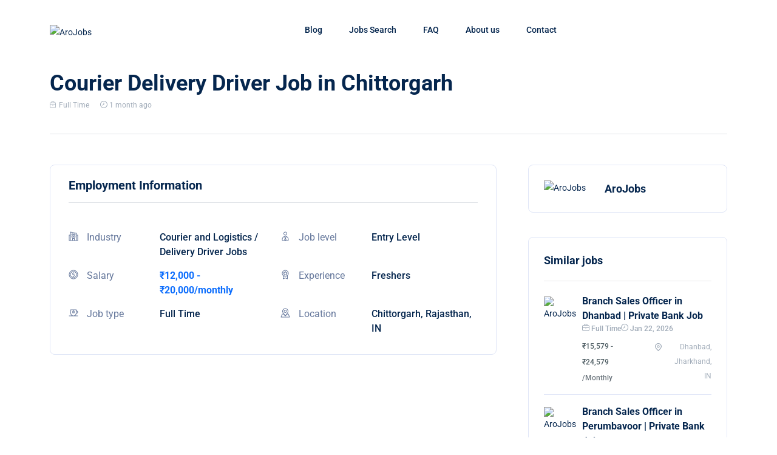

--- FILE ---
content_type: text/html; charset=UTF-8
request_url: https://arojobs.com/jobs/courier-delivery-driver-job-in-chittorgarh-rajasthan
body_size: 8573
content:
<!DOCTYPE html>
<html lang="en">
    <head>
        <meta charset="utf-8">
        <meta http-equiv="X-UA-Compatible" content="IE=edge">
        <meta content="width=device-width, initial-scale=1, minimum-scale=1, maximum-scale=5, user-scalable=1" name="viewport"/>
        <meta name="csrf-token" content="LWJ7zcNenrZ43a8kynVuhlYeeL3YvXpMsEkzVM01">
        <link href="https://fonts.bunny.net/css2?family=Roboto:wght@400;500;600;700;800&display=swap" rel="stylesheet" type="text/css">

<style>
    :root {
        --primary-color: #000000;
        --secondary-color: #05264E;
        --border-color-2: #E0E6F7;
        --primary-font: 'Roboto', sans-serif;
        --primary-color-rgb: 0, 0, 0;
    }
</style>

        <link rel="shortcut icon" href="https://arojobs.com/storage/logos/logo-final.png?v=1674284693">

<title>Urgent vacancy for Courier Delivery Driver in Chittorgarh Rajasthan - Join us now - AroJobs</title>
<meta name="description" content="We've urgent opening for full-time Delivery Driver in Chittorgarh to enhance courier delivery experience of our customer around city. Earn up to 20,000/month">
<meta property="og:site_name" content="AroJobs">
<meta property="og:description" content="We've urgent opening for full-time Delivery Driver in Chittorgarh to enhance courier delivery experience of our customer around city. Earn up to 20,000/month">
<meta property="og:url" content="https://arojobs.com/jobs/courier-delivery-driver-job-in-chittorgarh-rajasthan">
<meta property="og:title" content="Urgent vacancy for Courier Delivery Driver in Chittorgarh Rajasthan - Join us now">
<meta property="og:type" content="article">
<meta property="og:image" content="https://arojobs.com/storage/companies/aro-emp-logo.png">
<meta name="twitter:title" content="Urgent vacancy for Courier Delivery Driver in Chittorgarh Rajasthan - Join us now">
<meta name="twitter:description" content="We've urgent opening for full-time Delivery Driver in Chittorgarh to enhance courier delivery experience of our customer around city. Earn up to 20,000/month">

<link media="all" type="text/css" rel="stylesheet" href="https://arojobs.com/vendor/core/plugins/language/css/language-public.css?v=1.1.0">
<link media="all" type="text/css" rel="stylesheet" href="https://arojobs.com/themes/jobbox/plugins/bootstrap/bootstrap.min.css">
<link media="all" type="text/css" rel="stylesheet" href="https://arojobs.com/themes/jobbox/css/style.css?v=1.1.9">
<link media="all" type="text/css" rel="stylesheet" href="https://arojobs.com/themes/jobbox/plugins/leaflet/leaflet.css">





<link media="all" type="text/css" rel="stylesheet" href="https://arojobs.com/themes/jobbox/css/style.integration.css?v=1692954805"><script async src="https://pagead2.googlesyndication.com/pagead/js/adsbygoogle.js?client=ca-pub-3766184233230656"
     crossorigin="anonymous"></script><meta name="fo-verify" content="084c326c-b475-41ff-8ea8-865639563e87"><script type="application/ld+json">{"@context":"https:\/\/schema.org","@type":"JobPosting","title":"Courier Delivery Driver Job in Chittorgarh","url":"https:\/\/arojobs.com\/jobs\/courier-delivery-driver-job-in-chittorgarh-rajasthan","image":{"@type":"ImageObject","url":"https:\/\/arojobs.com\/storage\/logos\/logo-final-2.png"},"description":"<p class=\"MsoNormal\">We are hiring full-time delivery driver in Chittorgarh to enhance courier delivery experience of our customer around city area with salary package up-to 20000 per month . Ideal 10th pass candidates who like to do courier jobs nearby Chittorgarh and love to drive can submit resume now.<\/p><p class=\"MsoNormal\">\u00a0<\/p><p class=\"MsoNormal\"><strong>Role<\/strong>: Delivery Driver - Courier\/Parcel Delivery\u00a0<\/p><p class=\"MsoNormal\"><strong>Work Location<\/strong>: Chittorgarh, RJ<\/p><p class=\"MsoNormal\"><strong>Industry Type<\/strong>: Courier \/ Logistics (Logistics Tech)<\/p><p class=\"MsoNormal\"><strong>Department<\/strong>: Procurement &amp; Supply Chain<\/p><p class=\"MsoNormal\"><strong>Employment Type<\/strong>: Full Time, Permanent<\/p><p class=\"MsoNormal\"><strong>Role Category<\/strong>: SCM &amp; Logistics<\/p><p class=\"MsoNormal\"><strong>Salary<\/strong>:INR 12,000 - 20,000per month<\/p><p class=\"MsoNormal\"><strong>Schedule<\/strong>: Day shift<\/p><p class=\"MsoNormal\">\u00a0<\/p><p class=\"MsoNormal\">Candidate should be 10th Pass and above and above with no of experience needed to get enrol for the Job as a Delivery Driver.\u00a0<\/p><p>\u00a0<\/p><p class=\"MsoNormal\"><strong>Responsibilities include as Driver Job in Chittorgarh:<\/strong><\/p><ul><li style=\"list-style-type:disc;\">Delivering parcels to customers nearby Chittorgarh safely and on time<\/li><li style=\"list-style-type:disc;\">Know how to use Google Maps to find a location<\/li><li style=\"list-style-type:disc;\">Talk to customers in a polite manner and accept payments if needed<\/li><li style=\"list-style-type:disc;\">Should have a two-wheeler and a valid Driving Licence (DL)<\/li><li style=\"list-style-type:disc;\">Collect payment for COD parcels<\/li><li style=\"list-style-type:disc;\">Manage packages by pin-code\/area wise to run smooth delivery experience.<\/li><\/ul><p style=\"list-style-type:disc;\">\u00a0<\/p><p class=\"MsoNormal\">Tags: 10th pass job in Chittorgarh, Delivery Driver jobs in Chittorgarh, Courier Delivery job near me in Chittorgarh RJ , 10<sup>th<\/sup> pass freshers jobs in Chittorgarh, Driver needed in Chittorgarh, Parcel delivery driver job in Chittorgarh,\u00a0<\/p><p class=\"MsoNormal\">Note : \"Join our team and be a part of shaping the future! Exciting opportunities await for driven individuals who are looking to make a difference.\" Now awaits career opportunity for Delivery driver jobs in Chittorgarh.<\/p>","employmentType":"Full Time","jobLocation":{"@type":"Place","address":{"@type":"PostalAddress","streetAddress":"Chittorgarh","addressLocality":"Chittorgarh, Rajasthan","addressRegion":"Rajasthan","addressCountry":"India"}},"hiringOrganization":{"@type":"Organization","name":"AroJobs","url":"https:\/\/arojobs.com\/","logo":{"@type":"ImageObject","url":"https:\/\/arojobs.com\/storage\/companies\/aro-emp-logo.png"}},"baseSalary":{"@type":"MonetaryAmount","currency":"INR","minValue":"12000.00","maxValue":"20000.00","unitText":"MONTHLY"},"validThrough":"2026-02-04","datePosted":"2025-12-10","datePublished":"2025-12-10","dateModified":"2026-01-22"}</script><link type="application/atom+xml" rel="alternate" title="Posts feed" href="https://arojobs.com/feed/posts">
<link rel="preconnect" href="https://www.google.com">
<link rel="preconnect" href="https://www.gstatic.com" crossorigin>


<script>
    window.siteUrl = "https://arojobs.com";
</script>

		
		

		
		
		
    </head>
    <body >
        

        <div id="alert-container"></div>

                    <div id="preloader-active">
    <div class="preloader d-flex align-items-center justify-content-center">
        <div class="preloader-inner position-relative">
            <div class="text-center">
                <img src="https://arojobs.com/themes/jobbox/imgs/template/loading.gif " alt="AroJobs">
            </div>
        </div>
    </div>
</div>

    <script>
    document.addEventListener("DOMContentLoaded", function () {
        const experienceRadios = document.querySelectorAll('input[name="experience"]');
        const salaryField = document.getElementById("salary-field");
        const salaryInput = document.getElementById("salary");
        const currentLocation = document.getElementById("current-location");
        const preferredLocation = document.getElementById("preferred-location");
        const phoneInput = document.getElementById("phone");

        // Toggle Salary field
        function toggleSalaryField() {
            const selected = document.querySelector('input[name="experience"]:checked');
            if (selected && selected.value === "Experienced") {
                salaryField.style.display = "block";
                salaryInput.required = true;
            } else {
                salaryField.style.display = "none";
                salaryInput.required = false;
                salaryInput.value = "";
            }
        }

        // Enable Preferred Location only if Current Location is filled
        function togglePreferredLocation() {
            if (currentLocation.value.trim().length > 0) {
                preferredLocation.disabled = false;
            } else {
                preferredLocation.disabled = true;
                preferredLocation.value = "";
            }
        }

        // Validate Phone number (exactly 10 digits)
        phoneInput.addEventListener("input", function () {
            this.value = this.value.replace(/\D/g, "").slice(0, 10);
        });

        // Events
        experienceRadios.forEach(radio => radio.addEventListener("change", toggleSalaryField));
        currentLocation.addEventListener("input", togglePreferredLocation);

        // Run once on load
        toggleSalaryField();
        togglePreferredLocation();
    });
</script>
    <div class="modal fade" id="ModalApplyJobForm" tabindex="-1" aria-hidden="true">
        <div class="modal-dialog modal-lg">
            <div class="modal-content apply-job-form">
                <button class="btn-close" type="button" data-bs-dismiss="modal" aria-label="Close"></button>
                <div class="modal-body pl-30 pr-30 pt-50">
                    <div class="text-center">
                        <p class="font-sm text-brand-2">Job Application</p>
                        <h2 class="mt-10 mb-5 text-brand-1 text-capitalize">Start Your Career Today</h2>
                        <p class="font-sm text-muted mb-30">Please fill in your information and send it to the employer.</p>
                    </div>
                    <form method="POST" action="https://arojobs.com/jobs/apply" accept-charset="UTF-8" file class="job-apply-form text-start mt-20 pb-30"><input name="_token" type="hidden" value="LWJ7zcNenrZ43a8kynVuhlYeeL3YvXpMsEkzVM01">
                        <div class="text-center mb-4">
                            <h5 class="modal-job-name text-primary"></h5>
                            <input type="hidden" class="modal-job-id" name="job_id" required>
                            <input type="hidden" class="modal-job-name" name="job_name" required>
                            <input type="hidden" name="job_type" value="internal">
                        </div>
                           <!-- First Name -->
                    <div class="mb-3">
                        <label class="form-label" for="first-name">First Name *</label>
                        <input class="form-control" id="first-name" type="text"
                               name="first_name" value=""
                               placeholder="Enter your first name" required>
                    </div>

                    <!-- Last Name -->
                    <div class="mb-3">
                        <label class="form-label" for="last-name">Last Name *</label>
                        <input class="form-control" id="last-name" type="text"
                               name="last_name" value=""
                               placeholder="Enter your last name" required>
                    </div>

                    <!-- Email -->
                    <div class="mb-3">
                        <label class="form-label" for="email">Email *</label>
                        <input class="form-control" id="email" type="email"
                               name="email" value=""
                               placeholder="Enter your email" required>
                    </div>

                    <!-- Phone Number -->
						<div class="mb-3">
							<label class="form-label" for="phone">Phone No. *</label>
							<input class="form-control" id="phone" type="text"
								   name="phone" placeholder="Enter your phone number"
								   pattern="\d{10}" title="Enter exactly 10 digits" required>
						</div>

						<!-- Current Location -->
						<div class="mb-3">
							<label class="form-label" for="current-location">Current Location *</label>
							<input class="form-control" id="current-location" type="text"
								   name="current_location" placeholder="Enter your current location" required>
						</div>

						<!-- Preferred Location -->
						<div class="mb-3">
							<label class="form-label" for="preferred-location">Preferred Location </label>
							<input class="form-control" id="preferred-location" type="text"
								   name="preferred_location" placeholder="Enter your preferred location" disabled >
						</div>

                    <!-- Education Qualification -->
                    <div class="mb-3">
                        <label class="form-label" for="education">Education Qualification *</label>
                        <select class="form-control" id="education" name="education" required>
                            <option value="">Select Education</option>
                            <option value="12th Pass or Below">12th Pass or Below</option>
                            <option value="Bachelor’s Degree">Bachelor’s Degree</option>
                            <option value="Master’s Degree">Master’s Degree</option>
                            <option value="Diploma">Diploma</option>
                            <option value="Medical Degree">Medical Degree</option>
                        </select>
                    </div>

                    <!-- Experience -->
                    <div class="mb-3">
                        <label class="form-label">Experience *</label>
                        <div>
                            <label><input type="radio" name="experience" value="Experienced" required> Experienced</label>
                            <label class="ms-3"><input type="radio" name="experience" value="Fresher"> Fresher</label>
                        </div>
                    </div>

                   <!-- Salary (CTC) -->
							<div class="mb-3" id="salary-field" style="display: none;">
								<label class="form-label" for="salary">Salary (CTC)</label>
								<input class="form-control" id="salary" type="text"
									   name="salary" placeholder="Enter your current salary"
									   pattern="\d{6,7}" title="Write Salary like 340000 - Yearly Package">
							</div>
					<div  class="mb-4" >
                        <label class="form-label" for="resume_apply_now">Resume Upload</label>
                        <input type="file" name="resume" class="form-control" id="resume_apply_now">
                    </div>

                                            
                        <div class="form-group">
                            <button class="btn btn-default hover-up w-100" type="submit">Apply Now</button>
                        </div>
                    </form>
                </div>
            </div>
        </div>
    </div><!-- END APPLY MODAL -->

    <!-- START APPLY MODAL -->
    <div class="modal fade" id="ModalApplyExternalJobForm" tabindex="-1" aria-hidden="true">
        <div class="modal-dialog modal-lg">
            <div class="modal-content apply-job-form">
                <button class="btn-close" type="button" data-bs-dismiss="modal" aria-label="Close"></button>
                <div class="modal-body pl-30 pr-30 pt-50">
                    <div class="text-center">
                        <p class="font-sm text-brand-2">Job Application</p>
                        <h2 class="mt-10 mb-5 text-brand-1 text-capitalize">Start Your Career Today</h2>
                        <p class="font-sm text-muted mb-30">Please fill in your information and send it to the employer.</p>
                    </div>
                    <form method="POST" action="https://arojobs.com/jobs/apply" accept-charset="UTF-8" class="job-apply-form text-start mt-20 pb-30"><input name="_token" type="hidden" value="LWJ7zcNenrZ43a8kynVuhlYeeL3YvXpMsEkzVM01">
                    <div class="text-center mb-4">
                        <h5 class="modal-job-name text-primary"></h5>
                        <input type="hidden" class="modal-job-id" name="job_id" required>
                        <input type="hidden" class="modal-job-name" name="job_name" required>
                        <input type="hidden" name="job_type" value="external">
                    </div>
                    <!-- First Name -->
                    <div class="mb-3">
                        <label class="form-label" for="first-name">First Name *</label>
                        <input class="form-control" id="first-name" type="text"
                               name="first_name" value=""
                               placeholder="Enter your first name" required>
                    </div>

                    <!-- Last Name -->
                    <div class="mb-3">
                        <label class="form-label" for="last-name">Last Name *</label>
                        <input class="form-control" id="last-name" type="text"
                               name="last_name" value=""
                               placeholder="Enter your last name" required>
                    </div>

                    <!-- Email -->
                    <div class="mb-3">
                        <label class="form-label" for="email">Email *</label>
                        <input class="form-control" id="email" type="email"
                               name="email" value=""
                               placeholder="Enter your email" required>
                    </div>

                    <!-- Phone Number -->
                    <div class="mb-3">
                        <label class="form-label" for="phone">Phone No. *</label>
                        <input class="form-control" id="phone" type="text"
                               name="phone" placeholder="Enter your phone number" required>
                    </div>

                    <!-- Current Location -->
                    <div class="mb-3">
                        <label class="form-label" for="current-location">Current Location*</label>
                        <input class="form-control" id="current-location" type="text"
                               name="current_location" placeholder="Enter your current location"required>
                    </div>

                    <!-- Preferred Location -->
                    <div class="mb-3">
                        <label class="form-label" for="preferred-location">Preferred Location </label>
                        <input class="form-control" id="preferred-location" type="text"
                               name="preferred_location" placeholder="Enter your preferred location" >
                    </div>

                    <!-- Education Qualification -->
                    <div class="mb-3">
                        <label class="form-label" for="education">Education Qualification *</label>
                        <select class="form-control" id="education" name="education" required>
                            <option value="">Select Education</option>
                            <option value="12th Pass or Below">12th Pass or Below</option>
                            <option value="Bachelor’s Degree">Bachelor’s Degree</option>
                            <option value="Master’s Degree">Master’s Degree</option>
                            <option value="Diploma">Diploma</option>
                            <option value="Medical Degree">Medical Degree</option>
                        </select>
                    </div>

                    <!-- Experience -->
                    <div class="mb-3">
                        <label class="form-label">Experience *</label>
                        <div>
                            <label><input type="radio" name="experience" value="Experienced" required> Experienced</label>
                            <label class="ms-3"><input type="radio" name="experience" value="Fresher"> Fresher</label>
                        </div>
                    </div>

                   <!-- Salary (CTC) -->
					<div class="mb-3" id="salary-field" style="display: none;">
						<label class="form-label" for="salary">Salary (CTC)</label>
						<input class="form-control" id="salary" type="text"
							   name="salary" placeholder="Enter your current salary">
					</div>

								<div class="mb-3">
    <label class="form-label" for="resume">Upload Resume (Required)</label>
    <input class="form-control" id="resume" type="file" required="" name="resume">
</div>

                   <div  class="mb-4" >
                        <label class="form-label" for="resume_apply_now">Resume Upload</label>
                        <input type="file" name="resume" class="form-control" id="resume_apply_now">
                    </div>

                                        
                    <div class="form-group">
                        <button class="btn btn-default hover-up w-100" type="submit">Go To Job Apply Page</button>
                    </div>
                    </form>
                </div>
            </div>
        </div>
    </div>
<header class="header sticky-bar">
    <div class="container">
        <div class="main-header">
            <div class="header-left">
                <div class="header-logo">
                    <a class="d-flex" href="https://arojobs.com">
                        <img alt="AroJobs" src="https://arojobs.com/storage/logos/logo-final-2.png">
                    </a>
                </div>
            </div>
            <div class="header-nav">
                <nav class="nav-main-menu">
                    <ul  class="main-menu">
            <li class=" ">
            <a href="https://arojobs.com/blog">
                 Blog
                            </a>
                    </li>
            <li class=" ">
            <a href="https://arojobs.com/jobs">
                 Jobs Search
                            </a>
                    </li>
            <li class=" ">
            <a href="https://arojobs.com/faq">
                 FAQ
                            </a>
                    </li>
            <li class=" ">
            <a href="https://arojobs.com/about-us">
                 About us
                            </a>
                    </li>
            <li class=" ">
            <a href="https://arojobs.com/contact">
                 Contact
                            </a>
                    </li>
    </ul>

                </nav>
                <div class="burger-icon burger-icon-white">
                    <span class="burger-icon-top"></span>
                    <span class="burger-icon-mid"></span>
                    <span class="burger-icon-bottom"></span>
                </div>
            </div>
            <div class="header-right">
                                                            <div class="block-signin">
                            <a class="text-link-bd-btom hover-up" href="https://arojobs.com/register">Register</a>
                            <a class="btn btn-default btn-shadow ml-30 hover-up" href="https://arojobs.com/login">Sign In</a>
                        </div>
                                                </div>
        </div>
    </div>
</header>
<div class="mobile-header-active mobile-header-wrapper-style perfect-scrollbar">
    <div class="mobile-header-wrapper-inner">
        <div class="mobile-header-content-area">
            <div class="perfect-scroll">
                <div class="mobile-search mobile-header-border mb-30">
                    <form action="#">
                        <input type="text" placeholder="Search...">
                        <i class="fi-rr-search"></i>
                    </form>
                </div>
                <div class="mobile-menu-wrap mobile-header-border">
                    <!-- mobile menu start-->
                    <nav>
                        <ul  class="mobile-menu font-heading">
            <li class=" ">
            <a href="https://arojobs.com/blog">
                 Blog
                            </a>
                    </li>
            <li class=" ">
            <a href="https://arojobs.com/jobs">
                 Jobs Search
                            </a>
                    </li>
            <li class=" ">
            <a href="https://arojobs.com/faq">
                 FAQ
                            </a>
                    </li>
            <li class=" ">
            <a href="https://arojobs.com/about-us">
                 About us
                            </a>
                    </li>
            <li class=" ">
            <a href="https://arojobs.com/contact">
                 Contact
                            </a>
                    </li>
    </ul>

                    </nav>
                </div>
                                    <div class="mobile-account">
                        <ul class="mobile-menu font-heading">
                            <li><a href="https://arojobs.com/login">Sign In</a></li>
                            <li><a href="https://arojobs.com/register">Register</a></li>
                        </ul>
                    </div>
                                <div class="site-copyright">©2023-25 AroJobs.com. All right reserved</div>
            </div>
        </div>
    </div>
</div>

        		


        <main class="main">


<section class="section-box-2">
    <div class="container">
 
        <div class="row mt-10">
            <div class="col-lg-8 col-md-12">
                <h2>Courier Delivery Driver Job in Chittorgarh
                                    </h2>
                <div class="mt-0 mb-15">
                                            <span class="card-briefcase">Full Time</span>
                                        <span class="card-time">1 month ago</span>
                </div>
            </div>
                        <div>
                    <button class="btn btn-apply-icon btn-apply btn-apply-big hover-up"
                    data-job-name="Courier Delivery Driver Job in Chittorgarh"
                    data-job-id="5534"
                    data-bs-toggle="modal"
                    data-bs-target="#ModalApplyJobForm"
            >
                Apply Now
            </button>
            </div>

        </div>
        <div class="border-bottom pt-10 pb-10"></div>
    </div>
</section>

<section class="section-box mt-50 job-detail-section">
    <div class="container">
        <div class="row">
            <div class="col-md-12 col-sm-12 col-12 col-lg-8">
                <div class="job-overview">
                    <h5 class="border-bottom pb-15 mb-30">Employment Information</h5>
                    <div class="row">
                                                    <div class="col-md-6 d-flex mt-15">
                                <div class="sidebar-icon-item">
                                    <img src="https://arojobs.com/themes/jobbox//imgs/page/job-single/industry.svg" alt="Industry">
                                </div>
                                <div class="sidebar-text-info ml-10">
                                    <span class="text-description industry-icon mb-10">Industry</span>
                                    <span class="small-heading">
                                                                                    Courier and Logistics  /                                                                                     Delivery Driver Jobs                                                                             </span>
                                </div>
                            </div>
                        
                                                    <div class="col-md-6 d-flex mt-15">
                                <div class="sidebar-icon-item">
                                    <img src="https://arojobs.com/themes/jobbox/imgs/page/job-single/job-level.svg" alt="Job level">
                                </div>
                                <div class="sidebar-text-info ml-10">
                                    <span class="text-description joblevel-icon mb-10">Job level</span>
                                    <strong class="small-heading">Entry Level</strong>
                                </div>
                            </div>
                        
                                                    <div class="col-md-6 d-flex mt-15">
                                <div class="sidebar-icon-item">
                                    <img src="https://arojobs.com/themes/jobbox/imgs/page/job-single/salary.svg" alt="Salary">
                                </div>
                                <div class="sidebar-text-info ml-10">
                                    <span class="text-description salary-icon mb-10">Salary</span>
                                    <strong class="small-heading text-primary fw-bold">₹12,000 - ₹20,000/monthly</strong>
                                </div>
                            </div>
                        
                                                    <div class="col-md-6 d-flex mt-15">
                                <div class="sidebar-icon-item">
                                    <img src="https://arojobs.com/themes/jobbox/imgs/page/job-single/experience.svg" alt="Experience">
                                </div>
                                <div class="sidebar-text-info ml-10">
                                    <span class="text-description experience-icon mb-10">Experience</span>
                                    <strong class="small-heading">Freshers</strong>
                                </div>
                            </div>
                        
                                                    <div class="col-md-6 d-flex mt-15">
                                <div class="sidebar-icon-item">
                                    <img src="https://arojobs.com/themes/jobbox/imgs/page/job-single/job-type.svg" alt="Job type">
                                </div>
                                <div class="sidebar-text-info ml-10">
                                    <span class="text-description jobtype-icon mb-10">Job type</span>
                                                                            <strong class="small-heading">Full Time </strong>
                                                                    </div>
                            </div>

                        
                                                    <div class="col-md-6 d-flex mt-15">
                                <div class="sidebar-icon-item">
                                    <img src="https://arojobs.com/themes/jobbox/imgs/page/job-single/location.svg" alt="Location">
                                </div>
                                <div class="sidebar-text-info ml-10">
                                    <span class="text-description mb-10">Location</span>
                                    <strong class="small-heading">Chittorgarh, Rajasthan, IN</strong>
                                </div>
                            </div>
                                            </div>
                </div>
				<script async src="https://pagead2.googlesyndication.com/pagead/js/adsbygoogle.js?client=ca-pub-3766184233230656"
     crossorigin="anonymous"></script>
<!-- Aro - Main -->
<ins class="adsbygoogle"
     style="display:block"
     data-ad-client="ca-pub-3766184233230656"
     data-ad-slot="7224578460"
     data-ad-format="auto"
     data-full-width-responsive="true"></ins>
<script>
     (adsbygoogle = window.adsbygoogle || []).push({});
</script>

                <div class="content-single">
					     

                    <p class="MsoNormal">We are hiring full-time delivery driver in Chittorgarh to enhance courier delivery experience of our customer around city area with salary package up-to 20000 per month . Ideal 10th pass candidates who like to do courier jobs nearby Chittorgarh and love to drive can submit resume now.</p><p class="MsoNormal"> </p><p class="MsoNormal"><strong>Role</strong>: Delivery Driver - Courier/Parcel Delivery </p><p class="MsoNormal"><strong>Work Location</strong>: Chittorgarh, RJ</p><p class="MsoNormal"><strong>Industry Type</strong>: Courier / Logistics (Logistics Tech)</p><p class="MsoNormal"><strong>Department</strong>: Procurement &amp; Supply Chain</p><p class="MsoNormal"><strong>Employment Type</strong>: Full Time, Permanent</p><p class="MsoNormal"><strong>Role Category</strong>: SCM &amp; Logistics</p><p class="MsoNormal"><strong>Salary</strong>:INR 12,000 - 20,000per month</p><p class="MsoNormal"><strong>Schedule</strong>: Day shift</p><p class="MsoNormal"> </p><p class="MsoNormal">Candidate should be 10th Pass and above and above with no of experience needed to get enrol for the Job as a Delivery Driver. </p><p> </p><p class="MsoNormal"><strong>Responsibilities include as Driver Job in Chittorgarh:</strong></p><ul><li style="list-style-type:disc;">Delivering parcels to customers nearby Chittorgarh safely and on time</li><li style="list-style-type:disc;">Know how to use Google Maps to find a location</li><li style="list-style-type:disc;">Talk to customers in a polite manner and accept payments if needed</li><li style="list-style-type:disc;">Should have a two-wheeler and a valid Driving Licence (DL)</li><li style="list-style-type:disc;">Collect payment for COD parcels</li><li style="list-style-type:disc;">Manage packages by pin-code/area wise to run smooth delivery experience.</li></ul><p style="list-style-type:disc;"> </p><p class="MsoNormal">Tags: 10th pass job in Chittorgarh, Delivery Driver jobs in Chittorgarh, Courier Delivery job near me in Chittorgarh RJ , 10<sup>th</sup> pass freshers jobs in Chittorgarh, Driver needed in Chittorgarh, Parcel delivery driver job in Chittorgarh, </p><p class="MsoNormal">Note : "Join our team and be a part of shaping the future! Exciting opportunities await for driven individuals who are looking to make a difference." Now awaits career opportunity for Delivery driver jobs in Chittorgarh.</p>
					
					

					
                </div>
				
				<script async src="https://pagead2.googlesyndication.com/pagead/js/adsbygoogle.js?client=ca-pub-3766184233230656"
     crossorigin="anonymous"></script>
<!-- Aro - Main -->
<ins class="adsbygoogle"
     style="display:block"
     data-ad-client="ca-pub-3766184233230656"
     data-ad-slot="7224578460"
     data-ad-format="auto"
     data-full-width-responsive="true"></ins>
<script>
     (adsbygoogle = window.adsbygoogle || []).push({});
</script>

                
                                    <div class="mt-4">
                        <h5 class="mb-3">Tags</h5>
                        <div class="job-details-desc">
                            <div class="mt-4">
                                                                    <a href="https://arojobs.com/job-tags/10th-pass-jobs">
                                        <span class="badge bg-info me-1">10th Pass Jobs</span>
                                    </a>
                                                                    <a href="https://arojobs.com/job-tags/delivery-driver-jobs">
                                        <span class="badge bg-info me-1">Delivery Driver Jobs</span>
                                    </a>
                                                                    <a href="https://arojobs.com/job-tags/courier-delivery-jobs">
                                        <span class="badge bg-info me-1">Courier Delivery Jobs</span>
                                    </a>
                                                            </div>
                        </div>
                    </div>
                
                
                <div class="single-apply-jobs">
                    <div class="row align-items-center">
                        <div class="col-md-5">
                                                        <div>
                    <button class="btn btn-default mr-15"
                    data-job-name="Courier Delivery Driver Job in Chittorgarh"
                    data-job-id="5534"
                    data-bs-toggle="modal"
                    data-bs-target="#ModalApplyJobForm"
            >
                Apply Now
            </button>
            </div>

                        </div>

                        <div class="col-md-7 text-lg-end social-share">
    <h6 class="color-text-paragraph-2 d-inline-block d-baseline mr-10">Share this</h6>
    <a class="mr-5 d-inline-block d-middle" href="https://www.facebook.com/sharer/sharer.php?u=https%3A%2F%2Farojobs.com%2Fjobs%2Fcourier-delivery-driver-job-in-chittorgarh-rajasthan">
        <img alt="Facebook" src="https://arojobs.com/themes/jobbox/imgs/template/icons/share-fb.svg">
    </a>
    <a class="mr-5 d-inline-block d-middle" href="https://twitter.com/intent/tweet?url=https%3A%2F%2Farojobs.com%2Fjobs%2Fcourier-delivery-driver-job-in-chittorgarh-rajasthan&text=We are hiring full-time delivery driver in Chittorgarh to enhance courier delivery experience of our customer around city area with salary package up-to 20000 per month . Ideal 10th pass candidates who like to do courier jobs nearby Chittorgarh and love to drive can submit resume now.">
        <img alt="Twitter" src="https://arojobs.com/themes/jobbox/imgs/template/icons/share-tw.svg">
    </a>
    <a class="mr-5 d-inline-block d-middle" href="http://www.reddit.com/submit?url=https%3A%2F%2Farojobs.com%2Fjobs%2Fcourier-delivery-driver-job-in-chittorgarh-rajasthan">
        <img alt="Reddit" src="https://arojobs.com/themes/jobbox/imgs/template/icons/share-red.svg">
    </a>
    <a class="d-inline-block d-middle" href="https://wa.me?text=https%3A%2F%2Farojobs.com%2Fjobs%2Fcourier-delivery-driver-job-in-chittorgarh-rajasthan">
        <img alt="Whatsapp" src="https://arojobs.com/themes/jobbox/imgs/template/icons/share-whatsapp.svg">
    </a>
</div>
                    </div>
                </div>
            </div>
                            <div class="col-lg-4 col-md-12 col-sm-12 col-12 pl-40 pl-lg-15 mt-lg-30">
                    <div class="sidebar-border">
                        <div class="sidebar-heading">
                            <div class="avatar-sidebar">
                                <figure>
                                    <img alt="AroJobs" src="https://arojobs.com/storage/companies/aro-emp-logo.png">
                                </figure>
                                <div class="sidebar-info">
                                    <span class="sidebar-company">AroJobs</span>
                                    
                                </div>
                            </div>
                        </div>
                     
                    </div>
                                            <div class="sidebar-border">
                            <h6 class="f-18">Similar jobs</h6>
                            <div class="sidebar-list-job">
                                <ul>
                                                                            <li>
                                            <div class="card-list-4 wow animate__ animate__fadeIn hover-up animated" style="visibility: visible; animation-name: fadeIn;">
                                                <div class="image">
                                                    <a href="https://arojobs.com/companies/arojobs">
                                                        <img src="https://arojobs.com/storage/companies/aro-emp-logo.png" width="50" alt="AroJobs">
                                                    </a>
                                                </div>
                                                <div class="info-text">
                                                    <h5 class="font-md font-bold color-brand-1">
                                                        <a href="https://arojobs.com/jobs/hiring-branch-sales-officer-in-dhanbad">Branch Sales Officer in Dhanbad | Private Bank Job</a>
                                                    </h5>
                                                    <div class="d-flex align-items-center gap-3 font-xs color-text-mutted mt-0">
                                                        <span class="fi-icon"><i class="fi-rr-briefcase"></i>
                                                                                                                                                                                                Full Time
                                                                                                                                                                                                                                                        </span>
                                                        <span class="fi-icon"><i class="fi-rr-clock"></i>
                                                            <time datetime="2026/01/22">
                                                                Jan 22, 2026
                                                            </time>
                                                        </span>
                                                    </div>
                                                    <div class="mt-6">
                                                        <div class="row align-items-center">
                                                            <div class="col-6">
                                                                <h6 class="card-price mb-0">
                                                                    <span class="card-text-price" title="₹15,579 - ₹24,579">
        ₹15,579 - ₹24,579
    </span>
    <span class="text-muted">/Monthly</span>

                                                                </h6>
                                                            </div>
                                                            <div class="col-6 text-end">
                                                                <span class="card-location">Dhanbad, Jharkhand, IN</span>
                                                            </div>
                                                        </div>
                                                    </div>
                                                </div>
                                            </div>
                                        </li>
                                                                            <li>
                                            <div class="card-list-4 wow animate__ animate__fadeIn hover-up animated" style="visibility: visible; animation-name: fadeIn;">
                                                <div class="image">
                                                    <a href="https://arojobs.com/companies/arojobs">
                                                        <img src="https://arojobs.com/storage/companies/aro-emp-logo.png" width="50" alt="AroJobs">
                                                    </a>
                                                </div>
                                                <div class="info-text">
                                                    <h5 class="font-md font-bold color-brand-1">
                                                        <a href="https://arojobs.com/jobs/hiring-branch-sales-officer-in-perumbavoor">Branch Sales Officer in Perumbavoor | Private Bank Job</a>
                                                    </h5>
                                                    <div class="d-flex align-items-center gap-3 font-xs color-text-mutted mt-0">
                                                        <span class="fi-icon"><i class="fi-rr-briefcase"></i>
                                                                                                                                                                                                Full Time
                                                                                                                                                                                                                                                        </span>
                                                        <span class="fi-icon"><i class="fi-rr-clock"></i>
                                                            <time datetime="2026/01/22">
                                                                Jan 22, 2026
                                                            </time>
                                                        </span>
                                                    </div>
                                                    <div class="mt-6">
                                                        <div class="row align-items-center">
                                                            <div class="col-6">
                                                                <h6 class="card-price mb-0">
                                                                    <span class="card-text-price" title="₹15,579 - ₹24,579">
        ₹15,579 - ₹24,579
    </span>
    <span class="text-muted">/Monthly</span>

                                                                </h6>
                                                            </div>
                                                            <div class="col-6 text-end">
                                                                <span class="card-location">Perumbavoor, Kerala, IN</span>
                                                            </div>
                                                        </div>
                                                    </div>
                                                </div>
                                            </div>
                                        </li>
                                                                            <li>
                                            <div class="card-list-4 wow animate__ animate__fadeIn hover-up animated" style="visibility: visible; animation-name: fadeIn;">
                                                <div class="image">
                                                    <a href="https://arojobs.com/companies/arojobs">
                                                        <img src="https://arojobs.com/storage/companies/aro-emp-logo.png" width="50" alt="AroJobs">
                                                    </a>
                                                </div>
                                                <div class="info-text">
                                                    <h5 class="font-md font-bold color-brand-1">
                                                        <a href="https://arojobs.com/jobs/hiring-branch-sales-officer-in-diamond-harbour">Branch Sales Officer in Diamond Harbour | Private Bank Job</a>
                                                    </h5>
                                                    <div class="d-flex align-items-center gap-3 font-xs color-text-mutted mt-0">
                                                        <span class="fi-icon"><i class="fi-rr-briefcase"></i>
                                                                                                                                                                                                Full Time
                                                                                                                                                                                                                                                        </span>
                                                        <span class="fi-icon"><i class="fi-rr-clock"></i>
                                                            <time datetime="2026/01/22">
                                                                Jan 22, 2026
                                                            </time>
                                                        </span>
                                                    </div>
                                                    <div class="mt-6">
                                                        <div class="row align-items-center">
                                                            <div class="col-6">
                                                                <h6 class="card-price mb-0">
                                                                    <span class="card-text-price" title="₹15,579 - ₹24,579">
        ₹15,579 - ₹24,579
    </span>
    <span class="text-muted">/Monthly</span>

                                                                </h6>
                                                            </div>
                                                            <div class="col-6 text-end">
                                                                <span class="card-location">Diamond Harbour, West Bengal, IN</span>
                                                            </div>
                                                        </div>
                                                    </div>
                                                </div>
                                            </div>
                                        </li>
                                                                            <li>
                                            <div class="card-list-4 wow animate__ animate__fadeIn hover-up animated" style="visibility: visible; animation-name: fadeIn;">
                                                <div class="image">
                                                    <a href="https://arojobs.com/companies/arojobs">
                                                        <img src="https://arojobs.com/storage/companies/aro-emp-logo.png" width="50" alt="AroJobs">
                                                    </a>
                                                </div>
                                                <div class="info-text">
                                                    <h5 class="font-md font-bold color-brand-1">
                                                        <a href="https://arojobs.com/jobs/hiring-branch-sales-officer-in-phagwara">Branch Sales Officer in Phagwara | Private Bank Job</a>
                                                    </h5>
                                                    <div class="d-flex align-items-center gap-3 font-xs color-text-mutted mt-0">
                                                        <span class="fi-icon"><i class="fi-rr-briefcase"></i>
                                                                                                                                                                                                Full Time
                                                                                                                                                                                                                                                        </span>
                                                        <span class="fi-icon"><i class="fi-rr-clock"></i>
                                                            <time datetime="2026/01/22">
                                                                Jan 22, 2026
                                                            </time>
                                                        </span>
                                                    </div>
                                                    <div class="mt-6">
                                                        <div class="row align-items-center">
                                                            <div class="col-6">
                                                                <h6 class="card-price mb-0">
                                                                    <span class="card-text-price" title="₹15,579 - ₹24,579">
        ₹15,579 - ₹24,579
    </span>
    <span class="text-muted">/Monthly</span>

                                                                </h6>
                                                            </div>
                                                            <div class="col-6 text-end">
                                                                <span class="card-location">Phagwara, Punjab, IN</span>
                                                            </div>
                                                        </div>
                                                    </div>
                                                </div>
                                            </div>
                                        </li>
                                                                            <li>
                                            <div class="card-list-4 wow animate__ animate__fadeIn hover-up animated" style="visibility: visible; animation-name: fadeIn;">
                                                <div class="image">
                                                    <a href="https://arojobs.com/companies/arojobs">
                                                        <img src="https://arojobs.com/storage/companies/aro-emp-logo.png" width="50" alt="AroJobs">
                                                    </a>
                                                </div>
                                                <div class="info-text">
                                                    <h5 class="font-md font-bold color-brand-1">
                                                        <a href="https://arojobs.com/jobs/hiring-branch-sales-officer-in-dibrugarh">Branch Sales Officer in Dibrugarh | Private Bank Job</a>
                                                    </h5>
                                                    <div class="d-flex align-items-center gap-3 font-xs color-text-mutted mt-0">
                                                        <span class="fi-icon"><i class="fi-rr-briefcase"></i>
                                                                                                                                                                                                Full Time
                                                                                                                                                                                                                                                        </span>
                                                        <span class="fi-icon"><i class="fi-rr-clock"></i>
                                                            <time datetime="2026/01/22">
                                                                Jan 22, 2026
                                                            </time>
                                                        </span>
                                                    </div>
                                                    <div class="mt-6">
                                                        <div class="row align-items-center">
                                                            <div class="col-6">
                                                                <h6 class="card-price mb-0">
                                                                    <span class="card-text-price" title="₹15,579 - ₹24,579">
        ₹15,579 - ₹24,579
    </span>
    <span class="text-muted">/Monthly</span>

                                                                </h6>
                                                            </div>
                                                            <div class="col-6 text-end">
                                                                <span class="card-location">Dibrugarh, Assam, IN</span>
                                                            </div>
                                                        </div>
                                                    </div>
                                                </div>
                                            </div>
                                        </li>
                                                                    </ul>
                            </div>
                        </div>
                                    </div>
                    </div>
    </div>
</section>


</main>
    <footer class="footer mt-50">
        <div class="container">
            <div class="row">
                <div class="footer-col-1 col-md-3 col-sm-12">
    <a href="https://arojobs.com">
        <img
            alt=""
            src="https://arojobs.com/storage/logos/logo-final-2.png"
        >
    </a>
    <div class="mt-20 mb-20 font-xs color-text-paragraph-2">
        Actively Connecting People to Their Next Great Opportunity
    </div>
    <div class="footer-social">
                                    <a class="icon-socials icon-facebook" href="#"></a>
                                                <a class="icon-socials icon-twitter" href="#"></a>
                                                <a class="icon-socials icon-linkedin" href="#"></a>
                        </div>
</div>
<div class="footer-col-2 col-md-2 col-xs-6">
    <h6 class="mb-20">Career Help</h6>
    <ul  class="menu-footer">
            <li><a href="https://arojobs.com/blog/career-guidance">Career Guidance</a></li>
            <li><a href="https://arojobs.com/blog/interview-preparation">Interview Preparation</a></li>
            <li><a href="https://arojobs.com/blog/resume-help">Resume Help</a></li>
            <li><a href="https://arojobs.com/tag/career-objective">Career objective</a></li>
            <li><a href="https://arojobs.com/tag/skills">Skills Improvement </a></li>
            <li><a href="https://arojobs.com/tag/career-option-for-women">Career option for Women</a></li>
    </ul>

</div>
<div class="footer-col-2 col-md-2 col-xs-6">
    <h6 class="mb-20">Resources</h6>
    <ul  class="menu-footer">
            <li><a href="https://arojobs.com/jobs">Advance Job Search</a></li>
            <li><a href="https://arojobs.com/blog">Recent Articles </a></li>
            <li><a href="https://arojobs.com/job-categories/customer-support-call-center-jobs">Call Center Jobs</a></li>
            <li><a href="https://arojobs.com/job-categories/accounting-jobs">Accounting Jobs</a></li>
            <li><a href="https://arojobs.com/job-categories/offce-admin-jobs">Office Administration Jobs</a></li>
            <li><a href="https://arojobs.com/job-categories/retail-shop-jobs">Retail Jobs</a></li>
    </ul>

</div>
<div class="footer-col-2 col-md-2 col-xs-6">
    <h6 class="mb-20">Quick links</h6>
    <ul  class="menu-footer">
            <li><a href="https://arojobs.com">AroJobs - Home</a></li>
            <li><a href="https://arojobs.com/faq">FAQ</a></li>
            <li><a href="https://arojobs.com/companies">Companies</a></li>
            <li><a href="https://arojobs.com/job-categories">Job Categories</a></li>
            <li><a href="https://arojobs.com/about-us">About us</a></li>
    </ul>

</div>
<div class="footer-col-2 col-md-2 col-xs-6">
    <h6 class="mb-20">User Links</h6>
    <ul  class="menu-footer">
            <li><a href="https://arojobs.com/copyright">Copyright</a></li>
            <li><a href="https://arojobs.com/privacy-policy">Privacy Policy</a></li>
            <li><a href="https://arojobs.com/security-advice">Security Advice</a></li>
            <li><a href="https://arojobs.com/term-of-use">Term of Use</a></li>
            <li><a href="https://arojobs.com/contact">Contact us</a></li>
    </ul>

</div>
<div class="panel panel-default">
    <div class="panel-title">
        <h3></h3>
    </div>
    <div class="panel-content">
        <p>We want to clarify that we do not contact applicants by phone or otherwise and do not request payment for job placement. If anyone approaches you requesting payment for a job opportunity, we advise you to exercise caution and avoid such offers.</p>
    </div>
</div>

            </div>
            <div class="footer-bottom mt-50">
                <div class="row">
                    <div class="col-md-6 nav">
                        <span class="font-xs color-text-paragraph align-items-center d-flex justify-content-center">
                            ©2023-25 AroJobs.com. All right reserved
                        </span>
                    </div>
                    <div class="col-md-6 text-md-end text-start">
                        <div class="footer-social">
                            
                        </div>
                        <div class="nav float-right">
                                                                                                                </div>
                    </div>
                </div>
            </div>
        </div>
    </footer>
    <script src="https://arojobs.com/themes/jobbox/plugins/modernizr-3.6.0.min.js"></script>
<script src="https://arojobs.com/themes/jobbox/plugins/jquery-3.6.3.min.js"></script>
<script src="https://arojobs.com/themes/jobbox/plugins/jquery-migrate-3.3.0.min.js"></script>
<script src="https://arojobs.com/themes/jobbox/plugins/bootstrap/bootstrap.bundle.min.js"></script>
<script src="https://arojobs.com/themes/jobbox/plugins//waypoints.js"></script>
<script src="https://arojobs.com/themes/jobbox/plugins//wow.js"></script>
<script src="https://arojobs.com/themes/jobbox/plugins//magnific-popup.js"></script>
<script src="https://arojobs.com/themes/jobbox/plugins/perfect-scrollbar.min.js"></script>
<script src="https://arojobs.com/themes/jobbox/plugins/select2.min.js"></script>
<script src="https://arojobs.com/themes/jobbox/plugins/isotope.js"></script>
<script src="https://arojobs.com/themes/jobbox/plugins/scrollup.js"></script>
<script src="https://arojobs.com/themes/jobbox/plugins/swiper-bundle.min.js"></script>
<script src="https://arojobs.com/themes/jobbox/plugins/counterup.js"></script>
<script src="https://arojobs.com/themes/jobbox/js/main.js?v=1.1.9"></script>
<script src="https://arojobs.com/themes/jobbox/js/script.js?v=1.1.9"></script>
<script src="https://arojobs.com/themes/jobbox/js/app.js?v=1.1.9"></script>
<script src="https://arojobs.com/themes/jobbox/js/backend.js?v=1.1.9"></script>
<script src="https://arojobs.com/themes/jobbox/plugins/leaflet/leaflet.js"></script>
<script src="https://arojobs.com/vendor/core/plugins/language/js/language-public.js?v=1.1.0"></script>



<!-- Global site tag (gtag.js) - Google Analytics -->
<script async defer src="https://www.googletagmanager.com/gtag/js?id=G-PEY8KZB7WR"></script>
<script>
  window.dataLayer = window.dataLayer || [];
  function gtag(){dataLayer.push(arguments);}
  gtag('js', new Date());

  gtag('config', 'G-PEY8KZB7WR');
</script>




    </body>
</html>



--- FILE ---
content_type: text/html; charset=utf-8
request_url: https://www.google.com/recaptcha/api2/aframe
body_size: 268
content:
<!DOCTYPE HTML><html><head><meta http-equiv="content-type" content="text/html; charset=UTF-8"></head><body><script nonce="_7SpALmIANFBgYs4yC5bZA">/** Anti-fraud and anti-abuse applications only. See google.com/recaptcha */ try{var clients={'sodar':'https://pagead2.googlesyndication.com/pagead/sodar?'};window.addEventListener("message",function(a){try{if(a.source===window.parent){var b=JSON.parse(a.data);var c=clients[b['id']];if(c){var d=document.createElement('img');d.src=c+b['params']+'&rc='+(localStorage.getItem("rc::a")?sessionStorage.getItem("rc::b"):"");window.document.body.appendChild(d);sessionStorage.setItem("rc::e",parseInt(sessionStorage.getItem("rc::e")||0)+1);localStorage.setItem("rc::h",'1769101328413');}}}catch(b){}});window.parent.postMessage("_grecaptcha_ready", "*");}catch(b){}</script></body></html>

--- FILE ---
content_type: image/svg+xml
request_url: https://arojobs.com/themes/jobbox/imgs/page/job-single/salary.svg
body_size: 2909
content:
<svg width="16" height="16" viewBox="0 0 16 16" fill="none" xmlns="http://www.w3.org/2000/svg">
<path d="M8 0.5C6.51664 0.5 5.0666 0.939867 3.83323 1.76398C2.59986 2.58809 1.63856 3.75943 1.07091 5.12987C0.50325 6.50032 0.354725 8.00832 0.644114 9.46318C0.933503 10.918 1.64781 12.2544 2.6967 13.3033C3.7456 14.3522 5.08197 15.0665 6.53683 15.3559C7.99168 15.6453 9.49968 15.4968 10.8701 14.9291C12.2406 14.3614 13.4119 13.4001 14.236 12.1668C15.0601 10.9334 15.5 9.48336 15.5 8C15.5 6.01088 14.7098 4.10322 13.3033 2.6967C11.8968 1.29018 9.98913 0.5 8 0.5ZM8 14.5C6.71442 14.5 5.45772 14.1188 4.3888 13.4046C3.31988 12.6903 2.48676 11.6752 1.99479 10.4874C1.50282 9.29972 1.3741 7.99279 1.6249 6.73191C1.8757 5.47104 2.49477 4.31285 3.40381 3.40381C4.31285 2.49476 5.47104 1.8757 6.73192 1.6249C7.99279 1.37409 9.29973 1.50281 10.4874 1.99478C11.6752 2.48675 12.6903 3.31987 13.4046 4.38879C14.1188 5.45771 14.5 6.71442 14.5 8C14.5 9.72391 13.8152 11.3772 12.5962 12.5962C11.3772 13.8152 9.72391 14.5 8 14.5Z" fill="#66789C"/>
<path d="M8 2.5C6.91221 2.5 5.84884 2.82257 4.94437 3.42692C4.0399 4.03126 3.33495 4.89025 2.91867 5.89524C2.50238 6.90023 2.39346 8.0061 2.60568 9.073C2.8179 10.1399 3.34173 11.1199 4.11092 11.8891C4.8801 12.6583 5.86011 13.1821 6.92701 13.3943C7.9939 13.6065 9.09977 13.4976 10.1048 13.0813C11.1098 12.6651 11.9687 11.9601 12.5731 11.0556C13.1774 10.1512 13.5 9.0878 13.5 8C13.5 6.54131 12.9205 5.14236 11.8891 4.11091C10.8576 3.07946 9.45869 2.5 8 2.5ZM8 12.5C7.10999 12.5 6.23996 12.2361 5.49994 11.7416C4.75991 11.2471 4.18314 10.5443 3.84254 9.72208C3.50195 8.89981 3.41284 7.99501 3.58647 7.12209C3.7601 6.24918 4.18869 5.44736 4.81802 4.81802C5.44736 4.18868 6.24918 3.7601 7.1221 3.58647C7.99501 3.41283 8.89981 3.50195 9.72208 3.84254C10.5443 4.18314 11.2471 4.75991 11.7416 5.49993C12.2361 6.23995 12.5 7.10998 12.5 8C12.5 9.19347 12.0259 10.3381 11.182 11.182C10.3381 12.0259 9.19348 12.5 8 12.5Z" fill="#66789C"/>
<path d="M9.25 6C9.38261 6 9.50979 5.94732 9.60355 5.85355C9.69732 5.75979 9.75 5.63261 9.75 5.5C9.75 5.36739 9.69732 5.24021 9.60355 5.14645C9.50979 5.05268 9.38261 5 9.25 5H8.5V4.5C8.5 4.36739 8.44732 4.24021 8.35355 4.14645C8.25979 4.05268 8.13261 4 8 4C7.86739 4 7.74021 4.05268 7.64645 4.14645C7.55268 4.24021 7.5 4.36739 7.5 4.5V5H7.25C6.98478 5 6.73043 5.10536 6.54289 5.29289C6.35536 5.48043 6.25 5.73478 6.25 6V7.5C6.25 7.76522 6.35536 8.01957 6.54289 8.20711C6.73043 8.39464 6.98478 8.5 7.25 8.5H8.75V10H6.75C6.61739 10 6.49021 10.0527 6.39645 10.1464C6.30268 10.2402 6.25 10.3674 6.25 10.5C6.25 10.6326 6.30268 10.7598 6.39645 10.8536C6.49021 10.9473 6.61739 11 6.75 11H7.5V11.5C7.5 11.6326 7.55268 11.7598 7.64645 11.8536C7.74021 11.9473 7.86739 12 8 12C8.13261 12 8.25979 11.9473 8.35355 11.8536C8.44732 11.7598 8.5 11.6326 8.5 11.5V11H8.75C9.01522 11 9.26957 10.8946 9.45711 10.7071C9.64464 10.5196 9.75 10.2652 9.75 10V8.5C9.75 8.23478 9.64464 7.98043 9.45711 7.79289C9.26957 7.60536 9.01522 7.5 8.75 7.5H7.25V6H9.25Z" fill="#66789C"/>
</svg>


--- FILE ---
content_type: image/svg+xml
request_url: https://arojobs.com/themes/jobbox/imgs/page/job-single/experience.svg
body_size: 4797
content:
<svg width="16" height="16" viewBox="0 0 16 16" fill="none" xmlns="http://www.w3.org/2000/svg">
<path d="M13.5 5.99999C13.5016 5.10183 13.2832 4.21693 12.864 3.42263C12.4447 2.62833 11.8373 1.9488 11.0948 1.44341C10.3523 0.938019 9.49735 0.622155 8.60463 0.523418C7.7119 0.424681 6.80858 0.546074 5.9736 0.876991C5.13862 1.20791 4.39738 1.73828 3.81466 2.42176C3.23195 3.10523 2.82548 3.92102 2.63078 4.79783C2.43608 5.67464 2.45908 6.58579 2.69776 7.45166C2.93644 8.31753 3.38354 9.11178 3.99999 9.76499V15C4.00006 15.0825 4.02055 15.1637 4.05964 15.2364C4.09873 15.3091 4.15521 15.371 4.22403 15.4165C4.29285 15.4621 4.37187 15.4899 4.45405 15.4975C4.53622 15.5051 4.619 15.4922 4.69499 15.46L7.99999 14.045L11.305 15.46C11.3667 15.4863 11.433 15.4999 11.5 15.5C11.598 15.4992 11.6936 15.4697 11.775 15.415C11.8438 15.3697 11.9003 15.3081 11.9396 15.2357C11.9788 15.1633 11.9996 15.0823 12 15V9.76499C12.961 8.74668 13.4975 7.40017 13.5 5.99999ZM7.99999 1.49999C8.89001 1.49999 9.76004 1.76391 10.5001 2.25838C11.2401 2.75284 11.8169 3.45565 12.1574 4.27792C12.498 5.10018 12.5872 6.00498 12.4135 6.8779C12.2399 7.75081 11.8113 8.55263 11.182 9.18197C10.5526 9.81131 9.75081 10.2399 8.8779 10.4135C8.00498 10.5872 7.10018 10.498 6.27792 10.1574C5.45565 9.81685 4.75284 9.24008 4.25838 8.50006C3.76391 7.76004 3.49999 6.89001 3.49999 5.99999C3.49999 4.80652 3.9741 3.66192 4.81801 2.81801C5.66192 1.9741 6.80652 1.49999 7.99999 1.49999ZM8.19499 13.04C8.1333 13.0139 8.06699 13.0004 7.99999 13.0004C7.933 13.0004 7.86668 13.0139 7.80499 13.04L4.99999 14.24V10.605C5.8927 11.186 6.93489 11.4952 7.99999 11.4952C9.06509 11.4952 10.1073 11.186 11 10.605V14.24L8.19499 13.04Z" fill="#66789C"/>
<path d="M5.00011 6.41499L5.66011 6.91499C5.69206 6.94179 5.71531 6.97751 5.72689 7.01758C5.73846 7.05766 5.73785 7.10027 5.72511 7.13999L5.47511 7.94499C5.39585 8.18778 5.39681 8.44964 5.47785 8.69185C5.55888 8.93406 5.7157 9.14377 5.92511 9.28999C6.11679 9.42974 6.34789 9.50502 6.58511 9.50499C6.83439 9.50283 7.07634 9.42043 7.27511 9.26999L7.93511 8.76999C7.96108 8.75051 7.99265 8.73999 8.02511 8.73999C8.05757 8.73999 8.08915 8.75051 8.11511 8.76999L8.77511 9.26999C8.96984 9.41604 9.20669 9.49499 9.45011 9.49499C9.69353 9.49499 9.93038 9.41604 10.1251 9.26999C10.3345 9.12377 10.4913 8.91406 10.5724 8.67185C10.6534 8.42964 10.6544 8.16778 10.5751 7.92499L10.3251 7.11999C10.3124 7.08027 10.3118 7.03766 10.3233 6.99758C10.3349 6.95751 10.3582 6.92179 10.3901 6.89499L11.0501 6.39499C11.2541 6.24363 11.4041 6.03072 11.4779 5.78765C11.5517 5.54459 11.5455 5.28423 11.4601 5.04499C11.3859 4.81147 11.2393 4.60763 11.0415 4.46292C10.8438 4.31821 10.6051 4.24013 10.3601 4.23999H9.50011C9.46376 4.23837 9.42881 4.22547 9.40013 4.20306C9.37145 4.18066 9.35047 4.14987 9.34011 4.11499L9.09011 3.30999C9.02083 3.06911 8.87507 2.8573 8.67484 2.70654C8.4746 2.55578 8.23076 2.47424 7.98011 2.47424C7.72947 2.47424 7.48562 2.55578 7.28539 2.70654C7.08515 2.8573 6.93939 3.06911 6.87011 3.30999L6.62011 4.11499C6.60975 4.14987 6.58877 4.18066 6.56009 4.20306C6.53141 4.22547 6.49647 4.23837 6.46011 4.23999H5.66511C5.42008 4.24013 5.18144 4.31821 4.9837 4.46292C4.78596 4.60763 4.63936 4.81147 4.56511 5.04499C4.47748 5.28946 4.47258 5.55595 4.55117 5.80347C4.62977 6.051 4.7875 6.26585 5.00011 6.41499ZM5.50011 5.38499C5.50699 5.35011 5.52564 5.31866 5.55295 5.2959C5.58026 5.27314 5.61457 5.26046 5.65011 5.25999H6.50011C6.74918 5.25986 6.9916 5.17957 7.1915 5.031C7.39141 4.88242 7.53818 4.67345 7.61011 4.43499L7.86511 3.62499C7.87392 3.59057 7.89394 3.56006 7.922 3.53828C7.95007 3.5165 7.98458 3.50467 8.02011 3.50467C8.05564 3.50467 8.09015 3.5165 8.11822 3.53828C8.14628 3.56006 8.1663 3.59057 8.17511 3.62499L8.43011 4.43499C8.49994 4.66703 8.64069 4.87138 8.8326 5.01935C9.02451 5.16731 9.25793 5.25147 9.50011 5.25999H10.3151C10.3507 5.26046 10.385 5.27314 10.4123 5.2959C10.4396 5.31866 10.4582 5.35011 10.4651 5.38499C10.4819 5.42458 10.4851 5.46859 10.4742 5.51018C10.4634 5.55178 10.4391 5.58862 10.4051 5.61499L9.74511 6.11499C9.54783 6.26509 9.40164 6.47238 9.32648 6.7086C9.25132 6.94483 9.25084 7.19848 9.32511 7.43499L9.58011 8.23999C9.59533 8.28117 9.5962 8.32628 9.58259 8.36802C9.56898 8.40976 9.54168 8.44569 9.50511 8.46999C9.48069 8.49077 9.44967 8.50218 9.41761 8.50218C9.38555 8.50218 9.35453 8.49077 9.33011 8.46999L8.67011 7.96999C8.47275 7.81673 8.22999 7.73354 7.98011 7.73354C7.73023 7.73354 7.48747 7.81673 7.29011 7.96999L6.63011 8.46999C6.60569 8.49077 6.57468 8.50218 6.54261 8.50218C6.51055 8.50218 6.47953 8.49077 6.45511 8.46999C6.41854 8.44569 6.39124 8.40976 6.37763 8.36802C6.36402 8.32628 6.36489 8.28117 6.38011 8.23999L6.63511 7.43499C6.70938 7.19848 6.7089 6.94483 6.63374 6.7086C6.55858 6.47238 6.41239 6.26509 6.21511 6.11499L5.55511 5.61499C5.52201 5.58797 5.4987 5.55083 5.48877 5.50927C5.47883 5.46772 5.48282 5.42405 5.50011 5.38499Z" fill="#66789C"/>
</svg>
